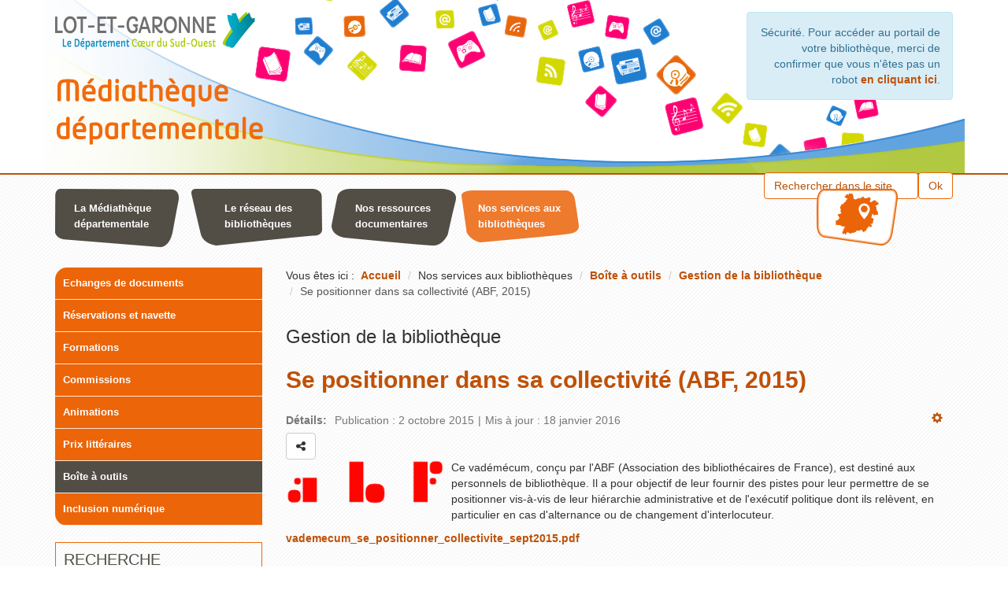

--- FILE ---
content_type: text/html; charset=utf-8
request_url: https://mediatheque.lotetgaronne.fr/nos-services-aux-bibliotheques/boite-a-outils/gestion-de-la-bibliotheque/209-se-positionner-dans-sa-collectivite-abf-2015
body_size: 8678
content:


	<!DOCTYPE html>
	<html 	xmlns="http://www.w3.org/1999/xhtml"
	xml:lang="fr-fr"
	lang="fr-fr" dir="ltr">
	<head>
		<base href="https://mediatheque.lotetgaronne.fr/nos-services-aux-bibliotheques/boite-a-outils/gestion-de-la-bibliotheque/209-se-positionner-dans-sa-collectivite-abf-2015" />
	<meta http-equiv="content-type" content="text/html; charset=utf-8" />
	<meta name="keywords" content="Bibliothèque départementale ; Bibliothèque ; médiathèque ; Lot et Garonne ; Catalogue en ligne ; Agenda ; Recherche ; Portail ; boite à outils professionnelle" />
	<meta name="twitter:card" content="summary" />
	<meta name="twitter:title" content="Se positionner dans sa collectivité (ABF, 2015)" />
	<meta name="twitter:description" content="Ce vadémécum, conçu par l'ABF (Association des bibliothécaires de France), est destiné aux..." />
	<meta name="viewport" content="width=device-width, initial-scale=1" />
	<meta property="og:locale" content="fr-FR" />
	<meta property="og:type" content="website" />
	<meta property="og:site_name" content="MD47" />
	<meta property="og:title" content="Se positionner dans sa collectivité (ABF, 2015)" />
	<meta property="og:url" content="https://mediatheque.lotetgaronne.fr/nos-services-aux-bibliotheques/boite-a-outils/gestion-de-la-bibliotheque/209-se-positionner-dans-sa-collectivite-abf-2015" />
	<meta property="og:description" content="Ce vadémécum, conçu par l'ABF (Association des bibliothécaires de France), est destiné aux..." />
	<meta name="description" content="Le portail de la Médiathèque Départementale du Lot et Garonne.public $MetaDesc = " />
	<title>Se positionner dans sa collectivité (ABF, 2015) - MD47</title>
	<link href="/templates/rgaac3rb/favicon.ico" rel="shortcut icon" type="image/vnd.microsoft.icon" />
	<link href="https://mediatheque.lotetgaronne.fr/component/search/?Itemid=392&amp;catid=68&amp;id=209&amp;format=opensearch" rel="search" title="Valider MD47" type="application/opensearchdescription+xml" />
	<link href="/templates/rgaac3rb/css/bootstrap.css" rel="stylesheet" type="text/css" />
	<link href="/templates/rgaac3rb/css/font-awesome.css" rel="stylesheet" type="text/css" />
	<link href="/templates/rgaac3rb/css/template.css" rel="stylesheet" type="text/css" />
	<link href="/components/com_jcomments/tpl/default/style.css?v=3002" rel="stylesheet" type="text/css" />
	<link href="/media/plg_system_jcepro/site/css/content.min.css?86aa0286b6232c4a5b58f892ce080277" rel="stylesheet" type="text/css" />
	<link href="/media/com_opac/css/com_opac.min.css" rel="stylesheet" type="text/css" />
	<link href="/media/plg_system_jcemediabox/css/jcemediabox.min.css?2c837ab2c7cadbdc35b5bd7115e9eff1" rel="stylesheet" type="text/css" />
	<script src="/media/jui/js/jquery.min.js?f6fb58bf74c1fd7456c5f1a20de5e246" type="text/javascript"></script>
	<script src="/media/jui/js/jquery-noconflict.js?f6fb58bf74c1fd7456c5f1a20de5e246" type="text/javascript"></script>
	<script src="/media/jui/js/jquery-migrate.min.js?f6fb58bf74c1fd7456c5f1a20de5e246" type="text/javascript"></script>
	<script src="/media/system/js/caption.js?f6fb58bf74c1fd7456c5f1a20de5e246" type="text/javascript"></script>
	<script src="/media/com_opac/js/jquery1111/inview.min.js?f6fb58bf74c1fd7456c5f1a20de5e246" defer="defer" type="text/javascript"></script>
	<script src="/media/com_opac/js/jquery1111/systemopac.min.js?f6fb58bf74c1fd7456c5f1a20de5e246" defer="defer" type="text/javascript"></script>
	<script src="/media/plg_system_jcemediabox/js/jcemediabox.min.js?2c837ab2c7cadbdc35b5bd7115e9eff1" type="text/javascript"></script>
	<script type="text/javascript">
jQuery(window).on('load',  function() {
				new JCaption('img.caption');
			});var uri_root = '/';var msgDisplayTime=5;jQuery(document).ready(function(){WfMediabox.init({"base":"\/","theme":"standard","width":"","height":"","lightbox":0,"shadowbox":0,"icons":1,"overlay":1,"overlay_opacity":0.8,"overlay_color":"#000000","transition_speed":500,"close":2,"labels":{"close":"Fermer","next":"Suivant","previous":"Pr\u00e9c\u00e9dent","cancel":"Annuler","numbers":"{{numbers}}","numbers_count":"{{current}} sur {{total}}","download":"T\u00e9l\u00e9charger"},"swipe":true,"expand_on_click":true});});jQuery(function($){ initTooltips(); $("body").on("subform-row-add", initTooltips); function initTooltips (event, container) { container = container || document;$(container).find(".hasTooltip").tooltip({"html": true,"container": "body"});} });
	</script>
	<script type="application/ld+json">
{"@context":"http://schema.org","@type":"WebSite","url": "https://mediatheque.lotetgaronne.fr/","potentialAction":{"@type":"SearchAction","target": "https://mediatheque.lotetgaronne.fr/recherche-rapide/rapide/{search_term_string}/0/0","query-input": "required name=search_term_string"}}
	</script>
<!-- Balise meta et autre de la config du site joomla -->
		<!-- A FAIRE : supprimmer le caption.js genere par le jdoc:include ? -->
		<!-- Les favicons autre que la favicon.ico generale genere par le jdoc:include -->
		<link rel="apple-touch-icon" sizes="57x57" href="/images/template/favicon/apple-touch-icon-57x57.png">
		<link rel="apple-touch-icon" sizes="60x60" href="/images/template/favicon/apple-touch-icon-60x60.png">
		<link rel="apple-touch-icon" sizes="72x72" href="/images/template/favicon/apple-touch-icon-72x72.png">
		<link rel="apple-touch-icon" sizes="76x76" href="/images/template/favicon/apple-touch-icon-76x76.png">
		<link rel="apple-touch-icon" sizes="114x114" href="/images/template/favicon/apple-touch-icon-114x114.png">
		<link rel="apple-touch-icon" sizes="120x120" href="/images/template/favicon/apple-touch-icon-120x120.png">
		<link rel="apple-touch-icon" sizes="144x144" href="/images/template/favicon/apple-touch-icon-144x144.png">
		<link rel="apple-touch-icon" sizes="152x152" href="/images/template/favicon/apple-touch-icon-152x152.png">
		<link rel="apple-touch-icon" sizes="180x180" href="/images/template/favicon/apple-touch-icon-180x180.png">
		<link rel="icon" type="image/png" href="/images/template/favicon/favicon-32x32.png" sizes="32x32">
		<link rel="icon" type="image/png" href="/images/template/favicon/favicon-194x194.png" sizes="194x194">
		<link rel="icon" type="image/png" href="/images/template/favicon/favicon-96x96.png" sizes="96x96">
		<link rel="icon" type="image/png" href="/images/template/favicon/android-chrome-192x192.png" sizes="192x192">
		<link rel="icon" type="image/png" href="/images/template/favicon/favicon-16x16.png" sizes="16x16">
		<link rel="manifest" href="/images/template/favicon/manifest.json">
		<link rel="shortcut icon" href="/images/template/favicon/favicon.ico">
		<script src="/templates/rgaac3rb/js/app-rwdImageMaps.js" type="text/javascript" defer></script>
		<script src="/templates/rgaac3rb/js/jquery.rwdImageMaps.min.js" type="text/javascript" defer></script>
		<meta name="msapplication-TileColor" content="#ffffff">
		<meta name="msapplication-TileImage" content="/images/template/favicon/mstile-144x144.png">
		<meta name="msapplication-config" content="/images/template/favicon/browserconfig.xml">
		<meta name="theme-color" content="#ffffff">
		<!--[if ie]>
		<meta content='IE=8' http-equiv='X-UA-Compatible'/>
		<![endif]-->

		<!-- Fin favicon 
		<link rel="stylesheet" href="/templates/system/css/system.css" type="text/css" />
		<link rel="stylesheet" href="/templates/system/css/general.css" type="text/css" />
	-->



<script>
  (function(i,s,o,g,r,a,m){i['GoogleAnalyticsObject']=r;i[r]=i[r]||function(){
  (i[r].q=i[r].q||[]).push(arguments)},i[r].l=1*new Date();a=s.createElement(o),
  m=s.getElementsByTagName(o)[0];a.async=1;a.src=g;m.parentNode.insertBefore(a,m)
  })(window,document,'script','//www.google-analytics.com/analytics.js','ga');

  ga('create', 'UA-19352403-2', 'auto');
  ga('send', 'pageview');

</script>
<!-- Universal Google Analytics Plugin by PB Web Development -->


</head>
<body>

	<div class="container-fluid">
	<div class="row">
		<div class="">
<div id="system-message-container">
				</div>
		</div>
	</div>
</div>

	<!-- début du template -->
	<a class="sr-only sr-only-focusable evit-lnk" href="#content-lnk">TPL_RGAAC3RB_EVITEMENT_CONTENT</a>
	<a class="sr-only sr-only-focusable evit-lnk" href="#search-lnk">TPL_RGAAC3RB_EVITEMENT_RECH</a>
	<a class="sr-only sr-only-focusable evit-lnk" href="#menu-lnk">TPL_RGAAC3RB_EVITEMENT_MENU</a>
    
<div class="container-fluid bgheader hidden-xs">

	<div class="container">
		<div class="row">
			<header aria-label="MD47" role="banner">
										<div class="sr-only">
												<h1>MD47</h1>
					</div>
					<!-- Bloc top -->		
										<div class="col-xs-12 col-sm-6 col-md-3 col-lg-3">
						<div class="row">
							 
	
	<!-- Taille BS dans l'admin du module -->
		<div class="col-xs-12 col-md-12 col-lg-12 " >
		<!-- Fin taille BS dans l'admin du module -->		

	<div id="Mod122" class="moduletable  logobdp ">
	
	<!-- Choix de la balise html5 -->
					<aside role="note">
					
		
		<!-- Fin Choix de la balise html5 -->

	<!-- Titre Hn du module -->
			<h2 class="sr-only">
		<span id="label122">Titre du site - BD</span>
		</h2>	
	
			<!-- Content du module -->
			<div class="modcontent"> 
				

<div class="custom logobdp"  >
	<p><a href="http://www.lotetgaronne.fr" title="Aller sur le site Lot et Garonne"><img src="/images/articles/logo/lotetgaronne.png" alt="lotetgaronne" width="254" height="48" style="margin-top: -40px; margin-bottom: 15px;" /></a><br /><a href="/index.php"><img src="/images/articles/logo/bib_bdpMIRrevu.png" alt="bib bdpMIRrevu" width="270" height="96" style="margin-top: 15px; margin-right: 10px; float: left;" /></a></p></div>
			</div>
				
	<!-- Fermeture balise html5 -->
					</aside>
					
		
		<!-- Fin Fermeture balise html5 -->
 
			</div>
					</div>
		
						</div>
					</div>	
								 
			 
			<div class="col-xs-12 col-sm-6 col-md-3 col-lg-3 col-md-offset-6">
				<div class="modposheader">
					 
	
	<!-- Taille BS dans l'admin du module -->
		<div class="col-xs-12 col-md-12 col-lg-12 " >
		<!-- Fin taille BS dans l'admin du module -->		

	<div id="Mod136" class="moduletable  identbloc ">
	
	<!-- Choix de la balise html5 -->
					<aside role="complementary">
					
		
		<!-- Fin Choix de la balise html5 -->

	<!-- Titre Hn du module -->
			<h3 class="sr-only">
		<span id="label136">Compte bibliothèque</span>
		</h3>	
	
			<!-- Content du module -->
			<div class="modcontent"> 
				<div class="alert alert-info">Sécurité. Pour accéder au portail de votre bibliothèque, merci de confirmer que vous n'êtes pas un robot <a href="javascript:void(0)" class="hasTooltip" title="Afficher la fonctionnalité de connexion" data-robot="unlock" data-token="6308fd26c9316810594584ef0f4878c6">en cliquant ici</a>.</div>			</div>
				
	<!-- Fermeture balise html5 -->
					</aside>
					
		
		<!-- Fin Fermeture balise html5 -->
 
			</div>
					</div>
		 
	
	<!-- Taille BS dans l'admin du module -->
		<div class="col-xs-12 col-md-12 col-lg-12 " >
		<!-- Fin taille BS dans l'admin du module -->		

	<div id="Mod93" class="moduletable  logocgbloc ">
	
	<!-- Choix de la balise html5 -->
					<aside role="note">
					
		
		<!-- Fin Choix de la balise html5 -->

	<!-- Titre Hn du module -->
			<h3 class="sr-only">
		<span id="label93">Logo CG - Lot et Garonne - bandeau</span>
		</h3>	
	
			<!-- Content du module -->
			<div class="modcontent"> 
				

<div class="custom logocgbloc"  >
	<p>&nbsp;</p>
<p>&nbsp;</p>
</div>
			</div>
				
	<!-- Fermeture balise html5 -->
					</aside>
					
		
		<!-- Fin Fermeture balise html5 -->
 
			</div>
					</div>
		 
	
	<!-- Taille BS dans l'admin du module -->
		<div class="col-xs-12 col-md-12 col-lg-12 " >
		<!-- Fin taille BS dans l'admin du module -->		

	<div id="Mod121" class="moduletable  rechsitebloc ">
	
	<!-- Choix de la balise html5 -->
					<aside role="search">
					
		
		<!-- Fin Choix de la balise html5 -->

	<!-- Titre Hn du module -->
			<h3 class="sr-only">
		<span id="label121">Rechercher dans le site</span>
		</h3>	
	
			<!-- Content du module -->
			<div class="modcontent"> 
				 
<!-- Des corrections sont a faire dans le cas ou les options droite gauche au bas sont choisies, par default btn a draoite sans image -->
<div class="search rechsitebloc" id="search-lnk">
	<form action="/nos-services-aux-bibliotheques/boite-a-outils/gestion-de-la-bibliotheque" method="post" class="form-inline" role="search"><!-- Ajout du role C3rbrgaa -->
		<div class="form-group">	
			<label for="mod-search-searchword" class="sr-only">Rechercher</label> <input title="Rechercher" name="searchword" id="mod-search-searchword" maxlength="200"  class="form-control" type="text" size="20" value="Rechercher dans le site"  onblur="if (this.value=='') this.value='Rechercher dans le site';" onfocus="if (this.value=='Rechercher dans le site') this.value='';" /><button role="button" aria-label=" TPL_RGAAC3RB_LABEL_ENVOI_FORMRECH " class="btn btn-default pull-right" onclick="this.form.searchword.focus();">Ok</button>		<input type="hidden" name="task" value="search" />
		<input type="hidden" name="option" value="com_search" />
		<input type="hidden" name="Itemid" value="392" />
		</div>
	</form>
	<div class="clearfix"></div>
</div>
			</div>
				
	<!-- Fermeture balise html5 -->
					</aside>
					
		
		<!-- Fin Fermeture balise html5 -->
 
			</div>
					</div>
		
				</div>
			</div>
				<div class="clearfix"></div> 
	</header>
</div>
<!-- Fin bloc top -->
</div><!-- fin container -->
</div><!-- fin container fluid -->

<div class="row-fluid bgnav">
<div class="container navigation">
	<div class="row">
			<div class="col-xs-12 col-sm-12 col-md-12 col-lg-12 navigationbar">
			<div class="row">
				 
	
	<!-- Taille BS dans l'admin du module -->
		<div class="col-xs-12 col-sm-9 col-md-9 col-lg-9">
		<!-- Fin taille BS dans l'admin du module -->		

	<div id="Mod148" class="moduletable  ">
	
	<!-- Choix de la balise html5 -->
						
				<nav role="navigation" aria-labelledby="label148">
		
		<!-- Fin Choix de la balise html5 -->

	<!-- Titre Hn du module -->
			<h3 class="sr-only">
		<span id="label148">Menu principal</span>
		</h3>	
	
			<!-- Content du module -->
			<div class="modcontent"> 
				


<div class="navbar navbar-default " id="menu-lnk">

  <div class="row-fluid ">
    <!-- Brand and toggle get grouped for better mobile display -->
    <div class="navbar-header">
      <button type="button" class="navbar-toggle collapsed" data-toggle="collapse" data-target="#bs-navbar-collapse148">
        <span class="sr-only">Ouvrir la navigation</span>
        <span class="icon-bar"></span>
        <span class="icon-bar"></span>
        <span class="icon-bar"></span>
      </button>
        <h2 class="visible-xs"><a class="titresitemodmob" href="/index.php" title="Retour a l'accueil">MD47</a></h2>
    </div>

    <!-- Collect the nav links, forms, and other content for toggling -->
    <div class="collapse navbar-collapse" id="bs-navbar-collapse148">
	<ul class="nav navbar-nav menu principal" role="menubar">
		<li class="item-120 deeper parent" role="menuitem">	


<a class="" role="button" aria-haspopup="true" >
	<span class="separator" >
		La Médiathèque départementale 	</span>
</a>
<ul class="nav-child dropdown-menu multi-level" role="menu" aria-labelledby=""><li class="item-116" role="menuitem"><a href="/la-bibliotheque-departementale/roles-et-missions" >Rôle et missions</a></li><li class="item-164" role="menuitem"><a href="/la-bibliotheque-departementale/qui-fait-quoi" >Qui fait quoi ?</a></li><li class="item-117" role="menuitem"><a href="/la-bibliotheque-departementale/subventions" >Subventions</a></li><li class="item-374" role="menuitem"><a href="/la-bibliotheque-departementale/breves" >Brèves</a></li><li class="item-118" role="menuitem"><a href="/la-bibliotheque-departementale/contacts-infos-pratiques" >Contacts - Infos pratiques</a></li></ul></li><li class="item-121 deeper parent" role="menuitem">	


<a class="" role="button" aria-haspopup="true" >
	<span class="separator" >
		Le réseau des bibliothèques	</span>
</a>
<ul class="nav-child dropdown-menu multi-level" role="menu" aria-labelledby=""><li class="item-122" role="menuitem"><a href="/le-reseau-des-bibliotheques/presentation" >Présentation</a></li><li class="item-124" role="menuitem"><a href="/le-reseau-des-bibliotheques/actus-du-reseau" >Actu du réseau</a></li><li class="item-925" role="menuitem"><a href="/le-reseau-des-bibliotheques/carte-du-reseau" >Carte</a></li></ul></li><li class="item-125 deeper parent" role="menuitem">	


<a class="" role="button" aria-haspopup="true" >
	<span class="separator" >
		Nos ressources documentaires	</span>
</a>
<ul class="nav-child dropdown-menu multi-level" role="menu" aria-labelledby=""><li class="item-126 parent" role="menuitem"><a href="/nos-ressources-documentaires/catalogue" >Catalogue</a></li><li class="item-867" role="menuitem"><a href="/nos-ressources-documentaires/acces-fleche-au-catalogue" >Accès fléché au catalogue</a></li><li class="item-805" role="menuitem"><a href="/nos-ressources-documentaires/nouveautes-md-47" >Dernières acquisitions</a></li><li class="item-127" role="menuitem"><a href="/nos-ressources-documentaires/bibliographies" >Nos sélections</a></li><li class="item-129" role="menuitem"><a href="/nos-ressources-documentaires/ressources-numeriques" >Ressources numériques</a></li></ul></li><li class="item-130 active deeper parent" role="menuitem">	


<a class="" role="button" aria-haspopup="true" >
	<span class="separator" >
		Nos services aux bibliothèques	</span>
</a>
<ul class="nav-child dropdown-menu multi-level" role="menu" aria-labelledby=""><li class="item-658" role="menuitem"><a href="/nos-services-aux-bibliotheques/echanges-de-documents" >Echanges de documents</a></li><li class="item-372" role="menuitem"><a href="/nos-services-aux-bibliotheques/reservations-et-navette" >Réservations et navette</a></li><li class="item-583" role="menuitem"><a href="/nos-services-aux-bibliotheques/formations" >Formations</a></li><li class="item-133 parent" role="menuitem"><a href="/nos-services-aux-bibliotheques/commissions" >Commissions</a></li><li class="item-134 parent" role="menuitem"><a href="/nos-services-aux-bibliotheques/animations" >Animations</a></li><li class="item-1140 parent" role="menuitem"><a href="/nos-services-aux-bibliotheques/prix-litteraires2" >Prix littéraires</a></li><li class="item-135 active parent" role="menuitem"><a href="/nos-services-aux-bibliotheques/boite-a-outils" title="Boîte à outils - Page active">Boîte à outils</a></li><li class="item-1142" role="menuitem"><a href="/nos-services-aux-bibliotheques/inclusion-numerique" >Inclusion numérique</a></li></ul></li></ul>
		</div>
	</div>
	<div class="clearfix"></div>
</div>			</div>
				
	<!-- Fermeture balise html5 -->
						
				</nav>
		
		<!-- Fin Fermeture balise html5 -->
 
			</div>
					</div>
		 
	
	<!-- Taille BS dans l'admin du module -->
		<div class="col-xs-12 col-sm-3 col-md-3 col-lg-3">
		<!-- Fin taille BS dans l'admin du module -->		

	<div id="Mod158" class="moduletable  ">
	
	<!-- Choix de la balise html5 -->
						
				<nav role="navigation" aria-labelledby="label158">
		
		<!-- Fin Choix de la balise html5 -->

	<!-- Titre Hn du module -->
			<h3 class="sr-only">
		<span id="label158">PICTO d'accès rapide</span>
		</h3>	
	
			<!-- Content du module -->
			<div class="modcontent"> 
					<ol class="nav nav-pills menu picto accesrap hidden-xs">
	<li class="item-957"><a href="/le-reseau-des-bibliotheques/carte-du-reseau" ><img src="/images/menus/picto-localisation.png" alt="Carte du réseau" /></a></li></ol>			</div>
				
	<!-- Fermeture balise html5 -->
						
				</nav>
		
		<!-- Fin Fermeture balise html5 -->
 
			</div>
					</div>
		
			</div>
		</div>
	 
	</div>
</div>
</div><!-- fin bg nav -->
<!-- Debutmob -->
<div class="visible-xs comobile">
	<div class="col-xs-4 louperech">
	<button class="btn btn-default" data-toggle="collapse" href="#collapserech" aria-expanded="false" aria-controls="collapseExample" ><i class="fa fa-search"></i>
</button>

	</div>
	<div class="col-xs-8 ">
		<div class="">
			
		</div>
	</div>
	<div class="col-xs-12 collapserech">
<div class="collapse" id="collapserech">
	 
	
	<!-- Taille BS dans l'admin du module -->
		<div class="col-xs-12 col-md-12 col-lg-12 " >
		<!-- Fin taille BS dans l'admin du module -->		

	<div id="Mod164" class="moduletable  rechsitebloc ">
	
	<!-- Choix de la balise html5 -->
					<aside role="search">
					
		
		<!-- Fin Choix de la balise html5 -->

	<!-- Titre Hn du module -->
			<h3 class="sr-only">
		<span id="label164">Rechercher dans le site</span>
		</h3>	
	
			<!-- Content du module -->
			<div class="modcontent"> 
				 
<!-- Des corrections sont a faire dans le cas ou les options droite gauche au bas sont choisies, par default btn a draoite sans image -->
<div class="search rechsitebloc" id="search-lnk">
	<form action="/nos-services-aux-bibliotheques/boite-a-outils/gestion-de-la-bibliotheque" method="post" class="form-inline" role="search"><!-- Ajout du role C3rbrgaa -->
		<div class="form-group">	
			<label for="mod-search-searchword" class="sr-only">Rechercher</label> <input title="Rechercher" name="searchword" id="mod-search-searchword" maxlength="200"  class="form-control" type="text" size="20" value="Rechercher dans le site"  onblur="if (this.value=='') this.value='Rechercher dans le site';" onfocus="if (this.value=='Rechercher dans le site') this.value='';" /><button role="button" aria-label=" TPL_RGAAC3RB_LABEL_ENVOI_FORMRECH " class="btn btn-default pull-right" onclick="this.form.searchword.focus();">Ok</button>		<input type="hidden" name="task" value="search" />
		<input type="hidden" name="option" value="com_search" />
		<input type="hidden" name="Itemid" value="392" />
		</div>
	</form>
	<div class="clearfix"></div>
</div>
			</div>
				
	<!-- Fermeture balise html5 -->
					</aside>
					
		
		<!-- Fin Fermeture balise html5 -->
 
			</div>
					</div>
		
</div>
</div>
<div class="clearfix"></div>
</div>
<!-- Fin mob -->

<!-- Calcul taille colonne centrale (gauche / centre / droite) -->
<!-- Fin calcul taille colonne centrale (gauche / centre / droite) -->

<div class="container centre">
	<div class="row">
	
	<!-- Col gauche -->
		
	<div class="col-xs-12 col-sm-12 col-md-3 col-lg-3 colgche">
		<div class="row">
			 
	
	<!-- Taille BS dans l'admin du module -->
		<div class="col-xs-12 col-sm-12 col-md-12 col-lg-12">
		<!-- Fin taille BS dans l'admin du module -->		

	<div id="Mod1" class="moduletable  ">
	
	<!-- Choix de la balise html5 -->
						
				<nav role="navigation" aria-labelledby="label1">
		
		<!-- Fin Choix de la balise html5 -->

	<!-- Titre Hn du module -->
			<h3 class="sr-only">
		<span id="label1">Menu principal</span>
		</h3>	
	
			<!-- Content du module -->
			<div class="modcontent"> 
				


<div class="navbar navbar-default " id="menu-lnk">

  <div class="row-fluid ">
    <!-- Brand and toggle get grouped for better mobile display -->
    <div class="navbar-header">
      <button type="button" class="navbar-toggle collapsed" data-toggle="collapse" data-target="#bs-navbar-collapse1">
        <span class="sr-only">Ouvrir la navigation</span>
        <span class="icon-bar"></span>
        <span class="icon-bar"></span>
        <span class="icon-bar"></span>
      </button>
        <h2 class="visible-xs"><a class="titresitemodmob" href="/index.php" title="Retour a l'accueil">MD47</a></h2>
    </div>

    <!-- Collect the nav links, forms, and other content for toggling -->
    <div class="collapse navbar-collapse" id="bs-navbar-collapse1">
	<ul class="nav navbar-nav menu principal" role="menubar">
		<li class="item-658" role="menuitem"><a href="/nos-services-aux-bibliotheques/echanges-de-documents" >Echanges de documents</a></li><li class="item-372" role="menuitem"><a href="/nos-services-aux-bibliotheques/reservations-et-navette" >Réservations et navette</a></li><li class="item-583" role="menuitem"><a href="/nos-services-aux-bibliotheques/formations" >Formations</a></li><li class="item-133 parent" role="menuitem"><a href="/nos-services-aux-bibliotheques/commissions" >Commissions</a></li><li class="item-134 parent" role="menuitem"><a href="/nos-services-aux-bibliotheques/animations" >Animations</a></li><li class="item-1140 parent" role="menuitem"><a href="/nos-services-aux-bibliotheques/prix-litteraires2" >Prix littéraires</a></li><li class="item-135 active parent" role="menuitem"><a href="/nos-services-aux-bibliotheques/boite-a-outils" title="Boîte à outils - Page active">Boîte à outils</a></li><li class="item-1142" role="menuitem"><a href="/nos-services-aux-bibliotheques/inclusion-numerique" >Inclusion numérique</a></li></ul>
		</div>
	</div>
	<div class="clearfix"></div>
</div>			</div>
				
	<!-- Fermeture balise html5 -->
						
				</nav>
		
		<!-- Fin Fermeture balise html5 -->
 
			</div>
					</div>
		 
	
	<!-- Taille BS dans l'admin du module -->
		<div class="col-xs-12 col-md-12 col-lg-12 " >
		<!-- Fin taille BS dans l'admin du module -->		

	<div id="Mod133" class="moduletable  ">
	
	<!-- Choix de la balise html5 -->
					<aside role="complementary">
					
		
		<!-- Fin Choix de la balise html5 -->

	<!-- Titre Hn du module -->
			<h3 class="sr-only">
		<span id="label133">Filtre facettes</span>
		</h3>	
	
			<!-- Content du module -->
			<div class="modcontent"> 
				<script type="text/javascript">
	if((document.getElementById('Mod133')!= undefined))
	{
	    document.getElementById('Mod133').style.display='none';
	}
</script>
			</div>
				
	<!-- Fermeture balise html5 -->
					</aside>
					
		
		<!-- Fin Fermeture balise html5 -->
 
			</div>
					</div>
		 
	
	<!-- Taille BS dans l'admin du module -->
		<div class="col-xs-12 col-md-12 col-lg-12 " >
		<!-- Fin taille BS dans l'admin du module -->		

	<div id="Mod182" class="moduletable  rechcol nl ">
	
	<!-- Choix de la balise html5 -->
					<aside role="complementary">
					
		
		<!-- Fin Choix de la balise html5 -->

	<!-- Titre Hn du module -->
	 
					<h3>
			<!-- Fin titre du module -->
		<span id="label182">Recherche catalogue</span>	
	<!-- Fermeture Hn du module -->	
					</h3>
			<!-- Fin fermeture Hn du module -->
		
			<!-- Content du module -->
			<div class="modcontent"> 
				<div class="alert alert-info">Sécurité. Pour accéder au portail de votre bibliothèque, merci de confirmer que vous n'êtes pas un robot <a href="javascript:void(0)" class="hasTooltip" title="Afficher la fonctionnalité de recherche" data-robot="unlock" data-token="6308fd26c9316810594584ef0f4878c6">en cliquant ici</a>.</div>			</div>
				
	<!-- Fermeture balise html5 -->
					</aside>
					
		
		<!-- Fin Fermeture balise html5 -->
 
			</div>
					</div>
		
		</div>
	</div>
	

<!-- Fin Col gauche -->

<!-- Col centre -->
<div id="content-lnk" class="col-xs-12 col-sm-9 col-md-9 col-lg-9 colctre" >



			<div class="">
			<div class="row">
				 
	
	<!-- Taille BS dans l'admin du module -->
		<div class="col-xs-12 col-sm-12 col-md-12 col-lg-12">
		<!-- Fin taille BS dans l'admin du module -->		

	<div id="Mod17" class="moduletable  ">
	
	<!-- Choix de la balise html5 -->
						
				<nav role="navigation" aria-labelledby="label17">
		
		<!-- Fin Choix de la balise html5 -->

	<!-- Titre Hn du module -->
			<h3 class="sr-only">
		<span id="label17">Fil de navigation</span>
		</h3>	
	
			<!-- Content du module -->
			<div class="modcontent"> 
					<span class="pull-left">Vous êtes ici : &#160;</span><ul class="breadcrumb" role="menu"> <!-- MIR rgaac3rb -->
<li role="menuitem"><a href="/" class="pathway">Accueil</a><span class="divider"> </span></li><li role="menuitem"><span>Nos services aux bibliothèques</span><span class="divider"> </span></li><li role="menuitem"><a href="/nos-services-aux-bibliotheques/boite-a-outils" class="pathway">Boîte à outils</a><span class="divider"> </span></li><li role="menuitem"><a href="/nos-services-aux-bibliotheques/boite-a-outils/gestion-de-la-bibliotheque" class="pathway">Gestion de la bibliothèque</a><span class="divider"> </span></li><li class="active"><span>Se positionner dans sa collectivité (ABF, 2015)</span></li></ul>
			</div>
				
	<!-- Fermeture balise html5 -->
						
				</nav>
		
		<!-- Fin Fermeture balise html5 -->
 
			</div>
					</div>
		
			</div>
		</div>
	 
	 

	<div class="clearfix"></div>
		<main role="main">
	<div class="clearfix"></div>
		<!-- Le contenu principal injecte par joomla -->
		
<div class="item-page" itemscope itemtype="http://schema.org/Article">
	<meta itemprop="inLanguage" content="fr-FR" />
		<div class="page-header">
		<h1>Gestion de la bibliothèque </h1>
	</div>
			<article role="main">
	<header>
	<div class="page-header">
					<h2 itemprop="name">
		
												<a href="/nos-services-aux-bibliotheques/boite-a-outils/gestion-de-la-bibliotheque/209-se-positionner-dans-sa-collectivite-abf-2015" itemprop="url"> Se positionner dans sa collectivité (ABF, 2015)</a>
												</h2>
			
							</div>
							
<div class="icons">
	
					<div class="btn-group pull-right"> 
				<a title="Outils" class="btn dropdown-toggle" data-toggle="dropdown" href="#"> <span class="glyphicon glyphicon-cog"></span></a>
								<ul class="dropdown-menu">
											<li class="print-icon"> <a href="/nos-services-aux-bibliotheques/boite-a-outils/gestion-de-la-bibliotheque/209-se-positionner-dans-sa-collectivite-abf-2015?tmpl=component&amp;print=1&amp;layout=default" title="Imprimer l'article < Se positionner dans sa collectivité (ABF, 2015) >" onclick="window.open(this.href,'win2','status=no,toolbar=no,scrollbars=yes,titlebar=no,menubar=no,resizable=yes,width=640,height=480,directories=no,location=no'); return false;" rel="nofollow">			<span class="icon-print" aria-hidden="true"></span>
		Imprimer	</a> </li>
																<li class="email-icon"> <a href="/component/mailto/?tmpl=component&amp;template=rgaac3rb&amp;link=af521e8dd49ae9f29f2e6a3a781ff63291ad9f77" title="Envoyer ce lien à un ami" onclick="window.open(this.href,'win2','width=400,height=550,menubar=yes,resizable=yes'); return false;" rel="nofollow">			<span class="icon-envelope" aria-hidden="true"></span>
		E-mail	</a> </li>
														</ul>
			</div>
		
	</div>
			
			<div class="article-info muted">
		<address>		
			<dl class="article-info">
			<dt class="article-info-term">Détails</dt>

									
							<dd class="published">
					<span class="icon-calendar"></span>
					<time datetime="2015-10-02T16:53:01+02:00" itemprop="datePublished">
						Publication : 2 octobre 2015					</time>
				</dd>
			
												<dd class="modified">
						<span class="icon-calendar"></span>
						<time datetime="2016-01-18T16:31:38+01:00" itemprop="dateModified">
							Mis à jour : 18 janvier 2016						</time>
					</dd>
								
										</dl>
		<div class="clearfix"></div>	
		</address>
		</div>
	
	
		
						<div class="clearfix"></div>
		</header>
	<div itemprop="articleBody">
		<a href="#" data-target="#modalToolbarPartagerfzjdh63i" data-toggle="modal" class="btn btn-default hasTooltip opac-share" title="Partager"><span class="fa fa-share-alt"></span><span class="sr-only">Afficher les options de partage</span></a><div id="modalToolbarPartagerfzjdh63i" tabindex="-1" class="modal fade" data-iframe="https://mediatheque.lotetgaronne.fr/index.php?option=com_opac&amp;view=partager&amp;tmpl=component&amp;from=content&amp;params=[base64]" data-iframe-width="100%" data-iframe-height="180" role="dialog" aria-labelledby="modalToolbarPartagerfzjdh63iLabel" aria-hidden="true">
	<div class="modal-dialog">
		<div class="modal-content">
	<div class="modal-header">
	        <button type="button" class="close" data-dismiss="modal" aria-label="Close"><span aria-hidden="true">&times;</span></button>
		        <h4 class="modal-title" id="modalToolbarPartagerfzjdh63iLabel">Partager</h4>
	</div><div class="modal-body">
	</div>
<div class="modal-footer">
	<button type="button" class="btn btn-link" data-dismiss="modal">Annuler</button></div>
		</div>
	</div>
</div>
<p><img src="/images/articles/Images/la_bd47/actu_bd/ABF-logo.png" alt="ABF logo" width="200" height="79" style="margin-right: 10px; float: left;" />Ce vadémécum, conçu par l'ABF (Association des bibliothécaires de France), est destiné aux personnels de bibliothèque. Il a pour objectif de leur fournir des pistes pour leur permettre de se positionner vis-à-vis de leur hiérarchie administrative et de l'exécutif politique dont ils relèvent, en particulier en cas d'alternance ou de changement d'interlocuteur.</p>
 
<p><a href="/images/articles/Nos_services/Boite_a_outils/vademecum_se_positionner_collectivite_sept2015.pdf" target="_self" class="wf_file"><span class="wf_file_text">vademecum_se_positionner_collectivite_sept2015.pdf</span></a></p>
<p>&nbsp;</p>	</div>

	
	
					<div class="clearfix"></div><br />
	</article>
</div>

	<div class="clearfix"></div>
	</main>
	<!-- Fin Le contenu principal injecte par joomla -->
	<div class="clearfix"></div>

	 
		</div> 
<!-- Fin Col centre -->

<!-- Col de droite -->

 
<!-- Fin Col de droite -->
<div class="clearfix"></div>
</div>




 

<!-- Elements d'aide au template -->
 
 
		<script src="/templates/rgaac3rb/js/template.min.js" type="text/javascript" defer></script>

</div> <!-- fin centre -->

<div class="container-fluid bgfooter">
<div class="container">
	<div class="col-xs-12 col-sm-12 col-md-12 col-lg-12">
		<div class="row">
			 
	
	<!-- Taille BS dans l'admin du module -->
		<div class="col-xs-12 col-sm-12 col-md-12 col-lg-12">
		<!-- Fin taille BS dans l'admin du module -->		

	<div id="Mod86" class="moduletable  ">
	
	<!-- Choix de la balise html5 -->
						
				<nav role="navigation" aria-labelledby="label86">
		
		<!-- Fin Choix de la balise html5 -->

	<!-- Titre Hn du module -->
			<h3 class="sr-only">
		<span id="label86">Menu bas</span>
		</h3>	
	
			<!-- Content du module -->
			<div class="modcontent"> 
					<ul class="linemenu menu">
		<li class="item-101"><a href="/" >Accueil du site</a></li><li class="item-161"><a href="/contact" >Contact</a></li><li class="item-162"><a href="/plan-du-site" >Plan du site</a></li><li class="item-163"><a href="/mentions-legales" >Mentions légales</a></li></ul>
	<div class="clearfix"></div>
			</div>
				
	<!-- Fermeture balise html5 -->
						
				</nav>
		
		<!-- Fin Fermeture balise html5 -->
 
			</div>
					</div>
		 
	
	<!-- Taille BS dans l'admin du module -->
		<div class="col-xs-12 col-sm-2 col-md-2 col-lg-2">
		<!-- Fin taille BS dans l'admin du module -->		

	<div id="Mod107" class="moduletable  ">
	
	<!-- Choix de la balise html5 -->
						
				<nav role="navigation" aria-labelledby="label107">
		
		<!-- Fin Choix de la balise html5 -->

	<!-- Titre Hn du module -->
	 
					<h3>
			<!-- Fin titre du module -->
		<span id="label107">La Médiathèque de Lot-et-Garonne</span>	
	<!-- Fermeture Hn du module -->	
					</h3>
			<!-- Fin fermeture Hn du module -->
		
			<!-- Content du module -->
			<div class="modcontent"> 
					<ul class="linemenuvertical menu">
		<li class="item-116"><a href="/la-bibliotheque-departementale/roles-et-missions" >Rôle et missions</a></li><li class="item-164"><a href="/la-bibliotheque-departementale/qui-fait-quoi" >Qui fait quoi ?</a></li><li class="item-117"><a href="/la-bibliotheque-departementale/subventions" >Subventions</a></li><li class="item-374"><a href="/la-bibliotheque-departementale/breves" >Brèves</a></li><li class="item-118"><a href="/la-bibliotheque-departementale/contacts-infos-pratiques" >Contacts - Infos pratiques</a></li></ul>
	<div class="clearfix"></div>
			</div>
				
	<!-- Fermeture balise html5 -->
						
				</nav>
		
		<!-- Fin Fermeture balise html5 -->
 
			</div>
					</div>
		 
	
	<!-- Taille BS dans l'admin du module -->
		<div class="col-xs-12 col-sm-2 col-md-2 col-lg-2">
		<!-- Fin taille BS dans l'admin du module -->		

	<div id="Mod118" class="moduletable  ">
	
	<!-- Choix de la balise html5 -->
						
				<nav role="navigation" aria-labelledby="label118">
		
		<!-- Fin Choix de la balise html5 -->

	<!-- Titre Hn du module -->
	 
					<h3>
			<!-- Fin titre du module -->
		<span id="label118">Le réseau des bibliothèques</span>	
	<!-- Fermeture Hn du module -->	
					</h3>
			<!-- Fin fermeture Hn du module -->
		
			<!-- Content du module -->
			<div class="modcontent"> 
					<ul class="linemenuvertical menu">
		<li class="item-122"><a href="/le-reseau-des-bibliotheques/presentation" >Présentation</a></li><li class="item-124"><a href="/le-reseau-des-bibliotheques/actus-du-reseau" >Actu du réseau</a></li><li class="item-925"><a href="/le-reseau-des-bibliotheques/carte-du-reseau" >Carte</a></li></ul>
	<div class="clearfix"></div>
			</div>
				
	<!-- Fermeture balise html5 -->
						
				</nav>
		
		<!-- Fin Fermeture balise html5 -->
 
			</div>
					</div>
		 
	
	<!-- Taille BS dans l'admin du module -->
		<div class="col-xs-12 col-sm-2 col-md-2 col-lg-2">
		<!-- Fin taille BS dans l'admin du module -->		

	<div id="Mod109" class="moduletable  ">
	
	<!-- Choix de la balise html5 -->
						
				<nav role="navigation" aria-labelledby="label109">
		
		<!-- Fin Choix de la balise html5 -->

	<!-- Titre Hn du module -->
	 
					<h3>
			<!-- Fin titre du module -->
		<span id="label109">Nos ressources documentaires</span>	
	<!-- Fermeture Hn du module -->	
					</h3>
			<!-- Fin fermeture Hn du module -->
		
			<!-- Content du module -->
			<div class="modcontent"> 
					<ul class="linemenuvertical menu">
		<li class="item-126 parent"><a href="/nos-ressources-documentaires/catalogue" >Catalogue</a></li><li class="item-867"><a href="/nos-ressources-documentaires/acces-fleche-au-catalogue" >Accès fléché au catalogue</a></li><li class="item-805"><a href="/nos-ressources-documentaires/nouveautes-md-47" >Dernières acquisitions</a></li><li class="item-127"><a href="/nos-ressources-documentaires/bibliographies" >Nos sélections</a></li><li class="item-129"><a href="/nos-ressources-documentaires/ressources-numeriques" >Ressources numériques</a></li></ul>
	<div class="clearfix"></div>
			</div>
				
	<!-- Fermeture balise html5 -->
						
				</nav>
		
		<!-- Fin Fermeture balise html5 -->
 
			</div>
					</div>
		 
	
	<!-- Taille BS dans l'admin du module -->
		<div class="col-xs-12 col-sm-3 col-md-3 col-lg-3">
		<!-- Fin taille BS dans l'admin du module -->		

	<div id="Mod110" class="moduletable  ">
	
	<!-- Choix de la balise html5 -->
						
				<nav role="navigation" aria-labelledby="label110">
		
		<!-- Fin Choix de la balise html5 -->

	<!-- Titre Hn du module -->
	 
					<h3>
			<!-- Fin titre du module -->
		<span id="label110">Nos services aux bibliothèques</span>	
	<!-- Fermeture Hn du module -->	
					</h3>
			<!-- Fin fermeture Hn du module -->
		
			<!-- Content du module -->
			<div class="modcontent"> 
					<ul class="linemenuvertical menu">
		<li class="item-658"><a href="/nos-services-aux-bibliotheques/echanges-de-documents" >Echanges de documents</a></li><li class="item-372"><a href="/nos-services-aux-bibliotheques/reservations-et-navette" >Réservations et navette</a></li><li class="item-583"><a href="/nos-services-aux-bibliotheques/formations" >Formations</a></li><li class="item-133 parent"><a href="/nos-services-aux-bibliotheques/commissions" >Commissions</a></li><li class="item-134 parent"><a href="/nos-services-aux-bibliotheques/animations" >Animations</a></li><li class="item-1140 parent"><a href="/nos-services-aux-bibliotheques/prix-litteraires2" >Prix littéraires</a></li><li class="item-135 parent"><a href="/nos-services-aux-bibliotheques/boite-a-outils" >Boîte à outils</a></li><li class="item-1142"><a href="/nos-services-aux-bibliotheques/inclusion-numerique" >Inclusion numérique</a></li></ul>
	<div class="clearfix"></div>
			</div>
				
	<!-- Fermeture balise html5 -->
						
				</nav>
		
		<!-- Fin Fermeture balise html5 -->
 
			</div>
					</div>
		 
	
	<!-- Taille BS dans l'admin du module -->
		<div class="col-xs-12 col-sm-3 col-md-3 col-lg-3">
		<!-- Fin taille BS dans l'admin du module -->		

	<div id="Mod159" class="moduletable  ">
	
	<!-- Choix de la balise html5 -->
					<aside role="note">
					
		
		<!-- Fin Choix de la balise html5 -->

	<!-- Titre Hn du module -->
			<h3 class="sr-only">
		<span id="label159">Logo CG - Lot et Garonne - bandeau (2)</span>
		</h3>	
	
			<!-- Content du module -->
			<div class="modcontent"> 
				

<div class="custom"  >
	<p><a href="http://www.lotetgaronne.fr" target="_blank"><img src="/images/articles/logo/logo255.png" alt="logo255" width="255" height="58" style="margin-right: 10px; float: left;" /></a></p></div>
			</div>
				
	<!-- Fermeture balise html5 -->
					</aside>
					
		
		<!-- Fin Fermeture balise html5 -->
 
			</div>
					</div>
		
		</div>
	</div>
<!-- Bloc bas -->		
</div><!-- fin container -->
</div><!-- fin container fluid -->
</div>

</body>
</html> 


--- FILE ---
content_type: text/css
request_url: https://mediatheque.lotetgaronne.fr/templates/rgaac3rb/css/template.css
body_size: 12612
content:
/* Html5 debug */
body .debughtml:before {
  content: "<Body>";
  background: red;
  color: white;
}
body .debughtml {
  border: 1px solid red;
  padding: 1px;
  margin: 1px;
}
body .debughtml h1:before {
  content: "<H1>";
  background: red;
  color: white;
}
body .debughtml h2:before {
  content: "<H2>";
  background: red;
  color: white;
}
.debughtml section:before {
  content: "<Section>";
  background: red;
  color: white;
}
.debughtml main:before {
  content: "<main>";
  background: red;
  color: white;
}
.debughtml section,
.debughtml main {
  border: 1px solid red;
  padding: 1px;
  margin: 1px;
}
.debughtml section h1:before,
.debughtml main h1:before {
  content: "<H1>";
  background: red;
  color: white;
}
.debughtml section h2:before,
.debughtml main h2:before {
  content: "<H2>";
  background: red;
  color: white;
}
.debughtml section[role="main"],
.debughtml main[role="main"] {
  background: repeating-linear-gradient(45deg, #ffffff, #ffffff 10px, #f0f0f0 10px, #f0f0f0 20px);
}
.debughtml header[role="banner"]:before {
  content: "<header role='banner'>";
}
.debughtml section[role="main"]:before {
  content: "<section role='main'>";
}
.debughtml main[role="main"]:before {
  content: "<main role='main'>";
}
.debughtml nav[role="navigation"]:before {
  content: "<nav role='navigation'>";
}
.debughtml aside[role="search"]:before {
  content: "<aside role='search'>";
}
.debughtml aside[role="complementary"]:before {
  content: "<aside role='complementary'>";
}
.debughtml aside[role="note"]:before {
  content: "<aside role='note'>";
}
.debughtml aside[role="presentation"]:before {
  content: "<aside role='presentation'>";
}
.debughtml article[role="article"]:before {
  content: "<article role='article'>";
}
.debughtml article[role="main"]:before {
  content: "<article role='main'>";
}
.debughtml article:before {
  content: "<Article>";
  background: blue;
  color: white;
}
.debughtml article {
  border: 1px solid blue;
  padding: 1px;
  margin: 1px;
}
.debughtml article h1:before {
  content: "<H1>";
  background: blue;
  color: white;
}
.debughtml article h2:before {
  content: "<H2>";
  background: blue;
  color: white;
}
.debughtml footer:before {
  content: "<Footer>";
  background: green;
  color: white;
}
.debughtml footer {
  border: 1px solid green;
  padding: 1px;
  margin: 1px;
}
.debughtml header:before {
  content: "<Header>";
  background: black;
  color: white;
}
.debughtml header {
  border: 1px solid black;
  padding: 1px;
  margin: 1px;
}
.debughtml header h1:before {
  content: "<H1>";
  background: black;
  color: white;
}
.debughtml header h2:before {
  content: "<H2>";
  background: black;
  color: white;
}
.debughtml nav:before {
  content: "<Nav>";
  background: gray;
  color: white;
}
.debughtml nav {
  border: 1px solid gray;
  padding: 1px;
  margin: 1px;
}
.debughtml nav h1:before {
  content: "<H1>";
  background: gray;
  color: white;
}
.debughtml nav h2:before {
  content: "<H2>";
  background: gray;
  color: white;
}
.debughtml aside:before {
  content: "<Aside>";
  background: gray;
  color: white;
}
.debughtml aside {
  border: 1px solid gray;
  padding: 1px;
  margin: 1px;
}
.debughtml aside h1:before {
  content: "<H1>";
  background: grey;
  color: white;
}
.debughtml aside h2:before {
  content: "<H2>";
  background: grey;
  color: white;
}
.debughtml address:before {
  content: "<address>";
  background: pink;
  color: white;
}
.debughtml address {
  border: 1px solid pink;
  padding: 1px;
  margin: 1px;
}
.debughtml div[role="list"]:before {
  content: "<div role='list'>";
  background: #DD96A2;
  color: white;
}
.debughtml div[role="list"] {
  border: 1px solid #DD96A2;
  padding: 1px;
  margin: 1px;
}
.debughtml div[role="listitem"]:before {
  content: "<div role='listitem'>";
  background: pink;
  color: white;
}
.debughtml div[role="listitem"] {
  border: 1px solid peachpuff;
  padding: 1px;
  margin: 1px;
}
.debughtml .sr-only {
  position: relative;
  width: auto;
  height: auto;
}
/* Panel debug joomla */
#system-debug #system-debug a h3 {
  font-weight: bold;
}
#system-debug .label,
#system-debug .badge {
  background-color: #999;
}
#system-debug .label-important,
#system-debug .badge-important {
  background-color: #b94a48;
}
#system-debug .label-warning,
#system-debug .badge-warning {
  background-color: #f89406;
}
#system-debug .label-success,
#system-debug .badge-success {
  background-color: #468847;
}
#system-debug .dbg-profile-list .label {
  display: inline-block;
  min-width: 80px;
  text-align: right;
}
@keyframes progress-bar-stripes {
  0% {
    background-position: 40px 0;
  }
  100% {
    background-position: 0 0;
  }
}
@keyframes progress-bar-stripes {
  0% {
    background-position: 40px 0;
  }
  100% {
    background-position: 0 0;
  }
}
#system-debug .progress .bar + .bar {
  box-shadow: 1px 0 0 rgba(0, 0, 0, 0.15) inset, 0 -1px 0 rgba(0, 0, 0, 0.15) inset;
}
#system-debug .progress {
  background-color: #efefee;
  background-image: linear-gradient(to bottom, #f5f5f5, #f9f9f9);
  background-repeat: repeat-x;
  border-radius: 4px;
  box-shadow: 0 1px 2px rgba(0, 0, 0, 0.1) inset;
  height: 18px;
  margin-bottom: 18px;
  overflow: hidden;
}
#system-debug .progress .bar {
  background-color: #0e90d2;
  background-image: linear-gradient(to bottom, #149bdf, #0480be);
  background-repeat: repeat-x;
  box-shadow: 0 -1px 0 rgba(0, 0, 0, 0.15) inset;
  box-sizing: border-box;
  color: #fff;
  float: left;
  font-size: 12px;
  height: 100%;
  text-align: center;
  text-shadow: 0 -1px 0 rgba(0, 0, 0, 0.25);
  transition: width 0.6s ease 0s;
  width: 0;
}
#system-debug .progress .bar + .bar {
  box-shadow: 1px 0 0 rgba(0, 0, 0, 0.15) inset, 0 -1px 0 rgba(0, 0, 0, 0.15) inset;
}
#system-debug .progress-striped .bar {
  background-color: #149bdf;
  background-image: linear-gradient(45deg, rgba(255, 255, 255, 0.15) 25%, transparent 25%, transparent 50%, rgba(255, 255, 255, 0.15) 50%, rgba(255, 255, 255, 0.15) 75%, transparent 75%, transparent);
  background-size: 40px 40px;
}
#system-debug .progress.active .bar {
  animation: 2s linear 0s normal none infinite running progress-bar-stripes;
}
#system-debug .progress-danger .bar,
#system-debug .progress .bar-danger {
  background-color: #dd514c;
  background-image: linear-gradient(to bottom, #ee5f5b, #c43c35);
  background-repeat: repeat-x;
}
#system-debug .progress-danger.progress-striped .bar,
#system-debug .progress-striped .bar-danger {
  background-color: #ee5f5b;
  background-image: linear-gradient(45deg, rgba(255, 255, 255, 0.15) 25%, transparent 25%, transparent 50%, rgba(255, 255, 255, 0.15) 50%, rgba(255, 255, 255, 0.15) 75%, transparent 75%, transparent);
}
#system-debug .progress-success .bar,
#system-debug .progress .bar-success {
  background-color: #5eb95e;
  background-image: linear-gradient(to bottom, #62c462, #57a957);
  background-repeat: repeat-x;
}
#system-debug .progress-success.progress-striped .bar,
#system-debug .progress-striped .bar-success {
  background-color: #62c462;
  background-image: linear-gradient(45deg, rgba(255, 255, 255, 0.15) 25%, transparent 25%, transparent 50%, rgba(255, 255, 255, 0.15) 50%, rgba(255, 255, 255, 0.15) 75%, transparent 75%, transparent);
}
#system-debug .progress-info .bar,
#system-debug .progress .bar-info {
  background-color: #4bb1cf;
  background-image: linear-gradient(to bottom, #5bc0de, #339bb9);
  background-repeat: repeat-x;
}
#system-debug .progress-info.progress-striped .bar,
#system-debug .progress-striped .bar-info {
  background-color: #5bc0de;
  background-image: linear-gradient(45deg, rgba(255, 255, 255, 0.15) 25%, transparent 25%, transparent 50%, rgba(255, 255, 255, 0.15) 50%, rgba(255, 255, 255, 0.15) 75%, transparent 75%, transparent);
}
#system-debug .progress-warning .bar,
#system-debug .progress .bar-warning {
  background-color: #faa732;
  background-image: linear-gradient(to bottom, #fbb450, #f89406);
  background-repeat: repeat-x;
}
#system-debug .progress-warning.progress-striped .bar,
#system-debug .progress-striped .bar-warning {
  background-color: #fbb450;
  background-image: linear-gradient(45deg, rgba(255, 255, 255, 0.15) 25%, transparent 25%, transparent 50%, rgba(255, 255, 255, 0.15) 50%, rgba(255, 255, 255, 0.15) 75%, transparent 75%, transparent);
}
#system-debug .accordion {
  margin-bottom: 18px;
}
#system-debug .accordion-group {
  border: 1px solid #e5e5e5;
  border-radius: 4px;
  margin-bottom: 2px;
}
#system-debug .accordion-heading {
  border-bottom: 0 none;
}
#system-debug .accordion-heading .accordion-toggle {
  display: block;
  padding: 8px 15px;
}
#system-debug .accordion-toggle {
  cursor: pointer;
}
#system-debug .accordion-inner {
  border-top: 1px solid #e5e5e5;
  padding: 9px 15px;
}


/* AA */
/* COLORE     #f9cca2     #ec640e         #ac4b06        #592603        #f08234 */
/* LUNIMEUX 
gris clair  #efefee     
beige clair #f9cca2       
gris fonce  #564f48  
orange soutenu #ec640e
orange clair #ee7a2e */


/* Marge */
.nomarge {
  margin: 0 !important;
}
.nomargeleft {
  margin-left: 0 !important;
}
.nomargeright {
  margin-right: 0 !important;
}
.margeleft {
  margin-left: 10px !important;
}
.margeright {
  margin-right: 10px !important;
}
.margebottom {
  margin-bottom: 10px !important;
}
.margetop {
  margin-top: 10px !important;
}
.marge {
  margin: 0 10px 10px 0 !important;
}
.margeleft-s {
  margin-left: 5px !important;
}
.margeright-s {
  margin-right: 5px !important;
}
.margebottom-s {
  margin-bottom: 5px !important;
}
.margetop-s {
  margin-top: 5px !important;
}
.marge-s {
  margin: 0 5px 5px 0 !important;
}
/* padding */
.nopadding {
  padding: 0 !important;
}
.nopaddingleft {
  padding-left: 0 !important;
}
.nopaddingright {
  padding-right: 0 !important;
}
.paddingleft {
  padding-left: 10px !important;
}
.paddingright {
  padding-right: 10px !important;
}
.paddingbottom {
  padding-bottom: 10px !important;
}
.paddingtop {
  padding-top: 10px !important;
}
.padding {
  padding: 0 10px 10px 0 !important;
}
.paddingleft-s {
  padding-left: 5px !important;
}
.paddingright-s {
  padding-right: 5px !important;
}
.paddingbottom-s {
  padding-bottom: 5px !important;
}
.paddingtop-s {
  padding-top: 5px !important;
}
.padding-s {
  padding: 0 5px 5px 0 !important;
}
/* images */
img.fullimg {
  width: 100%;
}
/* form */
input.invalid {
  border-color: red;
}
/* HR */
hr.hrlight {
  margin-bottom: 10px;
  margin-top: 10px;
}
/* Liste */
ul.unstyled {
  list-style-type: none;
  padding: 0px;
}
/* Menu (ajout a bootstrap pour menu a plusieurs niveaux dans joomla) */
.dropdown-submenu {
  position: relative;
}

#menu-lnk {overflow: visible;}
.dropdown-submenu > .dropdown-menu {
  top: 0;
  left: 100%;
  margin-top: -6px;
  margin-left: -1px;
  -webkit-border-radius: 0 6px 6px 6px;
  -moz-border-radius: 0 6px 6px;
  border-radius: 0 6px 6px 6px;
}
.dropdown-submenu:hover > .dropdown-menu {
  display: block;
}
.dropdown-submenu > a:after {
  display: block;
  content: " ";
  float: right;
  width: 0;
  height: 0;
  border-color: transparent;
  border-style: solid;
  border-width: 5px 0 5px 5px;
  border-left-color: #ccc;
  margin-top: 5px;
  margin-right: -10px;
}
.dropdown-submenu:hover > a:after {
  border-left-color: #fff;
}
.dropdown-submenu.pull-left {
  float: none;
}
.dropdown-submenu.pull-left > .dropdown-menu {
  left: -100%;
  margin-left: 10px;
  -webkit-border-radius: 6px 0 6px 6px;
  -moz-border-radius: 6px 0 6px 6px;
  border-radius: 6px 0 6px 6px;
}
/* Hover ico font */
span.glyphicon:hover {
  cursor: default;
}
a span.glyphicon:hover {
  cursor: pointer;
}
/* Accessibilite */
a[target="_blank"]:after {
  font-family: "Glyphicons Halflings";
  font-size: 10px;
  margin-left: 5px;
  content: "\e164";
}
/* .parent a:after {
  font-family: 'FontAwesome';
  content: "\f0d7";
}
.parent ul li a:after {
  content: "";
}
*/ 
.parent a:focus {
  outline: thin dotted;
  outline-offset: -2px;
}
.close:focus {
  outline: thin dotted;
  outline-offset: 2px;
}
.icons a:focus {
  outline: thin dotted;
  outline-offset: -2px;
}
.glyphicon {
  top: 0px;
}
/* surcharge BS */
.modal-backdrop {z-index: 2000;}
.modal {z-index: 2050;}
a { color: #564f48}
.btn-default:hover, .btn-default:focus, .btn-default.focus, .btn-default:active, .btn-default.active, .open > .dropdown-toggle.btn-default {
  background-color: #bf5107;
  border-color: #bf5107;
  color: #FFFFFF !important;
  transition: all 0.3s;
}
.btn {    transition: all 0.3s;
}
.modal-body input {border-color: #999}


/* navigation horizontal */
.openpanel {display: block !important}

.navigation .navbar-default { background-color: transparent; border: 0px;}
.navigation .navbar-default .navbar-nav > li > a, .navbar-default .navbar-nav > li > .navigation a:hover, .navbar-default .navbar-nav > li > a:focus {
  color: #FFFFFF !important; font-weight: 700;}
  .navigation .navbar-default .navbar-nav > li > a:hover, 
  .navigation .navbar-default .navbar-nav > li > a:focus { text-decoration: underline;
  }
  .navigation .navbar-default .navbar-nav > .active > a, 
  .navigation .navbar-default .navbar-nav > .active > a:hover, 
  .navigation .navbar-default .navbar-nav > .active > a:focus { background-color: transparent; }

  .navigation .dropdown-menu { background-color: #ec640e; background-image: none; }
  .navigation .dropdown-menu li { color: #564f48; background-image: none !important; text-align: left; }
  .navigation .dropdown-menu > .active > a, 
  .navigation .dropdown-menu > .active > a:hover, 
  .navigation .dropdown-menu > .active > a:focus {
    background-color: #564f48;}
    .navigation .dropdown-menu > li > a { white-space: normal; }

    .navbar-default .navbar-nav > li > a {
      color: #564f48;
    }
/* navigation gauche 

.colgche .navbar-nav { background-color: #564f48; float: none;}
.colgche .navbar-nav > li {  float: none; border-bottom: 1px solid #f9cca2;}
.colgche .navbar-default .navbar-nav > li > a { color: #FFFFFF; background-color: #564f48; font-weight: 700; }
.colgche .navigation .navbar-default .navbar-nav > li > a:hover, 
.colgche .navigation .navbar-default .navbar-nav > li > a:focus { text-decoration: underline;
}
.colgche .dropdown-menu { width: 100%;}
.colgche .navbar-nav > li > .dropdown-menu { border-radius: 0px; background-color: #f9cca2; list-style-type: disc; list-style-position: inside; padding-left: 10px; border-bottom: 1px solid #f9cca2;}
.colgche .navbar-nav > li > .dropdown-menu a { padding-left: 5px; display: inline-block;}
.colgche .active.parent.dropdown-submenu > .dropdown-menu { position: relative; display: block; left: 0; }
*/
.colgche .navbar-default {border: 0px;}
.colgche ul.navbar-nav {border-radius: 15px 0 0 15px; overflow: hidden;}
.colgche .navbar-nav li {border-bottom: 1px solid #ffe6d6; width: 100%;}
.colgche .navbar-nav li.active a {background: #524D45 ; color: #FFFFFF;}
.colgche .navbar-nav li a {padding: 10px 10px; color: #FFFFFF; background: #EC6509; font-weight: bold; font-size: 13px} 
.colgche .navbar-nav li a:hover , .colgche .navbar-nav li a:focus, .colgche .navbar-nav li.active a:hover {background: #bf5107; color: #FFFFFF;}
.colgche .navbar-nav li ul li {border-top: 1px solid #FFFFFF}
.colgche .navbar-nav li ul li a {width: 100% ; display: block;background: #CE5D12; padding-left: 30px;  } 
.colgche .navbar-nav li ul {margin: 0; padding: 0; }


#Mod17.moduletable {   background-color: transparent !important;}
.modcontent .breadcrumb {
  padding: 0px;
  margin-bottom: 0px;
  list-style: none;
  background-color: transparent !important;
  border-radius: 0px;
}
.breadcrumb > li {
  display: inline-block;
}
.breadcrumb > li + li:before {
  content: "/\00a0";
  padding: 0 5px;
  color: #cccccc;
}
.breadcrumb > .active {
  color: #565656;
}
/* design */
.evit-lnk {
  background: none repeat scroll 0 0 #f5f5f5;
  border: 1px solid #e0e0e0;
  padding: 12px 35px 12px 20px;
}
/* Template joomla */
/* Systeme liste chosen noconflict */
.tab-pane-noconflictchosen {
  display: block;
}
/* Com search */
.searchintro {
  border-bottom: 1px solid #e0e0e0;
  margin-bottom: 40px;
  margin-top: 15px;
}
.search .ordering-box {
  margin-bottom: 25px;
}
.search .ordering-box {
  margin-bottom: 25px;
}
.search .form-limit {
  border-top: 1px solid #e0e0e0;
  margin: 25px 0;
  padding: 25px 0 0;
}
dl.search-results dt.result-title {
  border-top: 1px solid #e0e0e0;
  margin-top: 10px;
  padding-top: 10px;
}
dl.search-results dt:first-child {
  border-top: 0px solid #e0e0e0;
  margin-top: 0px;
  padding-top: 0px;
}
/* Module en col droite */
.modposheader {}
.modposheader > div {
  padding: 0 !important;
}
/* pagination */
.pagination .counter {
  border-bottom: 0px;
}

.pagination .counter {
    border-bottom: 0 none;
}
.pagination .btn.pagi {
    border: 0 none;
    padding: 0;
}
.pagination .btn.pagi button.btn {
    border-radius: 0;
}
.pagination .btn.pagi button.btn span.caret {
    margin-left: 10px;
}
.pagination a.btn span.glyphicon {
    color: #555;
    font-size: 12px;
}
.pagination .pagi ul.dropdown-menu {
    min-width: 90px;
    text-align: center;
}
.pagination .pagi ul.dropdown-menu a.btn {
    border: 0 none;
    display: block;
    float: none;
    margin: 0;
    padding: 5px 0 0;
    width: 100%;
}
.pagination .pagi ul.dropdown-menu a:hover {
    background: transparent none repeat scroll 0 0;
    color: #555;
}
.pagination p.counter {clear: both; width: 100%; display: block;}
/* com_content */
/* article */
dt.article-info-term {float: left; margin-right: 10px; }
dt.article-info-term:after {content: ":" }
.blog .article-info.muted { display: none; }
.page-header {
clear: both;
  border-bottom: 0 none;
  margin: 20px 0 10px;
  padding-bottom: 5px;
}
.article-info.muted {
  background: transparent;
  font-style: italic !important;
  color: #777777;
  border: 0px solid #e0e0e0;
  margin-bottom: 0px;
  padding: 0;
  min-height: 0px;
}
dl.article-info a {
  margin-left: 5px;
}
dl.article-info dd:after {
  content: " | ";
  margin-left: 5px;
}
dl.article-info dd {
  display: flex;
  /* hoouuu du flex ca fait peur ^^ */
  float: left;
  margin-right: 5px;
}
dl.article-info dd:last-child:after {
  content: "";
}
/* mod_articles_category */
.article-info-mod-cat span:after {
  content: " | ";
}
.article-info-mod-cat span:last-child:after {
  content: "";
}
/* mod_banner */
.banneritem {
  overflow: hidden;
}
/* Flux RSS */
.newsfeed .list-group-item { border-radius: 0;  float: left; min-height: 200px; border-width: 1px 0px 0px 0px; }
.feed-link.list-group-item-heading > a {  display: block;   font-weight: 700;  padding: 10px 0;}

/* Contact */
.contact-address.dl-horizontal dt {width: auto;}
.contact-address.dl-horizontal dd {width: auto; margin-left: 35px;}
/* col droite */
.coldrte {
  padding-top: 35px;
}
.coldrte .modcontent .custom > p {}
.coldrte .modcontent .custom img {
  border: 1px solid #eb6909;
  height: auto;
  width: 100%;
  }    .coldrte .moduletable {
    box-shadow: 2px 9px 21px -12px #555;
    margin: 0 0 10px;
  }

  /*.centre .modcontent  { box-shadow: 0 5px 7px -4px rgba(0, 0, 0, 0.3); background-color: #FFFFFF; }*/
  .modcontent { margin-bottom: 15px;}
  .moduletable h2 {
    color: #524D45;
    margin: 10px 0 15px !important;
    text-transform: uppercase;
  }
  .moduletable h2::before {

  }
  .bgheader {height: 222px; background: url("../images/template/bd47/bandeau_bdp.png") no-repeat bottom center #FFFFFF!important;  }
  .identbloc .btn {background: #BF5107; color :#FFFFFF!important;} 
  .navigationbar {margin-top: -15px; z-index: 2000;}
  
  .bgheader .modcontent { margin-bottom: 0px; }
  .centre .colctre .moduletable > h3, .centre .colctre .moduletable h1, .centre .colctre .moduletable h2 { }
  .colctre #slides a:active, .colctre #slides a:hover { color: #FFFFFF; }
  ul.slidesjs-pagination {
    float: right;
    margin-right: 0;
  }
  .category-module h2 a {
    color: #bf5107!important;
    text-transform: none;
  }
  body { background-image: url(../images/template/bd47/bgglobal.png);}

  .bgheader { background-color: #ec6509 }
  .bgfooter {
    background-color: #524D45 ;
    border-bottom: 5px solid #222;
    margin-top: 50px
  }

  .bgfooter ul {padding: 0;}
  .bgfooter ul li {list-style-type: none;}
  .bgheader .custom img { max-width: 103%; }
  .logobdp {margin-top: 55px; overflow: visible; position: relative; width: 360px; z-index: 2000;}
  .logocgbloc {text-align: right; margin-bottom: 22px;}
  .rechsitebloc {text-align: right;}
  .rechsitebloc .btn-default{
    color: #B95307;}
    .rechsitebloc input {
      border: 1px solid #eb6909;
    }
    /* recherche site */
    .rechsitebloc .btn-default,.rechsitebloc .form-control {
      border-color: #eb6909;
      color: #B95307;
    }
    /* navigation */
    .navigation .menu.principal li a { z-index: 10;  background-image: url("../images/template/bd47/menu01.png"); background-repeat: no-repeat;}
    .navigation .menu.principal li a { max-width: 200px; min-width: 200px; min-height: 80px; padding-left: 24px;}
    .navigation .menu.principal li a:hover {background-repeat:  no-repeat;}
    .navigation .menu.principal li ul li a { min-height: 0px;}
    .navigation .menu.principal li + li a { background-image: url("../images/template/bd47/menu02.png"); padding-left: 42px;}
    .navigation .menu.principal li + li + li a { background-image: url("../images/template/bd47/menu03.png") ; padding-left: 30px;}
    .navigation .menu.principal li + li + li + li a { background-image: url("../images/template/bd47/menu04.png"); padding-left: 23px;}
    .navigation .menu.principal li + li + li + li + li a { background-image: url("../images/template/bd47/menu03.png"); padding-left: 36px;}

    .navigation .menu.principal li.active a, .navigation .menu.principal li.open a   { background-image: url("../images/template/bd47/menu01_active.png")}
    .navigation .menu.principal li + li.active a, .navigation .menu.principal li + li.open a  { background-image: url("../images/template/bd47/menu02_active.png");}
    .navigation .menu.principal li + li + li.active a, .navigation .menu.principal li + li + li.open a  { background-image: url("../images/template/bd47/menu03_active.png") ;}
    .navigation .menu.principal li + li + li + li.active a, .navigation .menu.principal li + li + li + li.open a  { background-image: url("../images/template/bd47/menu04_active.png");}
    .navigation .menu.principal li + li + li + li + li.active a, .navigation .menu.principal li + li + li + li + li.open a  { background-image: url("../images/template/bd47/menu03_active.png");}

    .navigation .menu.principal li a:hover, .navigation .menu.principal li a:focus {text-decoration: none}

    .navigation .navbar-default .navbar-nav > .open > a, .navigation .navbar-default .navbar-nav > .open > a:hover, .navigation  .navbar-default .navbar-nav > .open > a:focus {
      background-color: transparent;
      color: #555555;
    }
    ul.nav-child.dropdown-menu.multi-level {
      background: #524d45;
    }
	ul.nav.navbar-nav.menu.principal li ul li a {
    min-width: 160px !important;
}.navigation .menu.principal li ul li {
    min-height: 0;
    padding: 0;
width: 120px !important;}
    .navigation .menu.principal li ul {
      width: 160px; 
      padding-top: 10px; 
      border-radius: 0 0 6px 6px; 
      border: 0px;
      z-index: 5 }
      .navigation .menu.principal li ul li a {
        color: #ffffff;
        height: auto;
        min-height: auto;
        padding: 5px 0px !important;
        background: none transparent!important; 
        border-left: 10px solid #524d45;
        border-right: 10px solid #524d45;
      }
      .navigation .menu.principal li ul li a:hover {
        background: #EE7A2E none repeat scroll 0 0 !important;
        padding-left: 5px!important;
        border-left: 5px solid #524d45;
        border-right: 5px solid #524d45;
      }

      .navigation .menu.principal li ul li {
        min-height: 0;
        min-width: 100%;
        padding: 0;
      }
      .navigation .menu.principal li ul::before {
        background: #524d45 none repeat scroll 0 0;
        border-radius: 6px 6px 0 0;
        content: " ";
        height: 45px;
        position: absolute;
        top: -40px;
        width: 100%;
      }
      /* picto */
      .picto li { 
        float: left;
      }
      .nav.picto  > li > a {  
        padding: 0px 5px; 
      }
      .menu.picto.accesrap li a:hover {
        background: rgba(0, 0, 0, 0) none repeat scroll 0 0;
      }

      /* flux RSS page accueil */
      .list-group-item { float: left; width: 33%;}

      /* modules articles d une categorie */
      .category-module > h3 { font-size: 0.8em !important;}

      /*.centre .moduletable { background-color: #efefee;}*/



      /* random bandeau */
      .masquebandeau { position: absolute; top: 0; left:0; background: url(../images/template/bd47/bgbandeau.png) no-repeat; z-index: 333333; width:100%; height: 100%; z-index: 1049; }
      .masquebandeau,  .random-image {max-width: 695px; max-height: 258px; overflow: hidden; }
      .random-image { z-index: 2;}

      /* line menu footer*/
      .bgfooter a, .bgfooter li, .bgfooter p, .bgfooter h3 { color : #FFFFFF;}
      .linemenu.menu li { display: inline-block; list-style-type: none; border-right: #FFFFFF; padding-right: 10px; margin-right: 20px;}
      .bgfooter h3 {
        font-size: 20px;
        margin-top: 2px;
      }
      .linemenu.menu { 
        margin-bottom: -5px;
        margin-top: 10px;
        padding: 10px;
        text-align: center;
        
      }
      .linemenu.menu a { font-weight: bold} 

      #Mod86 {
        border-bottom: 1px solid #fff;
        margin-bottom: 15px;
      }

      /* bage blog ou categorie 3 colonnes */
      img.pull-left { margin-right: 20px; }

      .category-module address { margin-bottom: 0px; }

      .catlink {  height: 100%;
        position: absolute;
        right: 0;
        top: 0;
        width: 100%;}

        .col-sm-4 img { width: 100%; margin-bottom: 10px;}
        .col-sm-4 .img-category-desc {}
        .blcitem-categories h2 {margin: 0;}
        .blcitem-categories h2 a {color: #EC6509;}
        .col-sm-4 .category-desc, h2.category {margin-bottom: 0; padding: 10px;}
        .blcitem-categories .category-desc:after {
          content: "\f061";
          bottom: 22px;
          color: #EC6509;
          font-family: FontAwesome;
      
       
        }

        address {margin-bottom: 2px; }
        .blcitem-categories {background: #FFFFFF; box-shadow: 2px 9px 21px -12px #555;    border: 1px solid #eb6909; margin-bottom: 15px}
        a.catlink:hover .blcitem-categories {background: #000}

        /*.centre .modcontent:hover  { box-shadow: 0 0 7px 0 rgba(0, 0, 0, 0.3); transition-delay: 0s !important; background-color: #FFFFFF; }*/
        .centre .modcontent  h2 a { color: #FFFFFF; }

        .centre .modcontent  h2 {}


        .centre .modcontent  div.article-info-mod-cat {display: block;
          font-family: Arial;
          font-size: 0;
          font-weight: bold;
          left: 20px;
          margin-bottom: 8px;
          text-transform: uppercase;
          vertical-align: bottom;}
          span.mod-articles-category-category  {   background-color: #fff;
            display: inline-block;
            font-size: 10px;
          }
          span.mod-articles-category-category a {   color: #ef8a20;  }
          .catbloc p {font-style: italic; color: #562705;}
          .catbloc h2 {
           font-size: 17px;
           margin-bottom: 6px !important;
         } 
         .triangle.left-top { background-color: #FFFFFF;}

         .centre .modcontent .triangle.left-top {
          content: "";
         height: 24px;
         left: -12px;
         overflow: hidden;
         position: absolute;
         top: -12px;
         transform: rotate(45deg);
         transition: all 0.2s ease-in 0s;
         width: 24px;
         z-index: 5;}
         .centre .modcontent:hover .triangle.left-top { height: 0px; width: 0px; }

         .centre .modcontent .triangle.left-top .bg {
          background: url(../images/template/bd47/bgglobal.png) repeat scroll 0 0 rgba(0, 0, 0, 0);
          height: 200%;
          transform: rotate(-45deg);
          width: 200%;
        }
        /*
        .centre .modcontent .top {
         background-color: #efefee;
         height: 100px;
         overflow: hidden;
         position: relative;
         transition: all 0.2s ease-in 0s;
       }
      .centre .modcontent .top::after  { background-color: #fff;
        bottom: -12px;
        content: "";
        height: 24px;
        position: absolute;
        right: -12px;
        transform: rotate(45deg);
        transition: all 0.2s ease-in 0s;
        width: 24px;
        z-index: 5;
        }

      .centre .modcontent .top .borders {
        border: 2px solid #fff;
        height: 100%;
        left: -2px;
        position: absolute;
        top: -2px;
        transition: all 250ms ease-out 0s;
        width: 100%;
      }

      .centre .modcontent .top .bg-black {
        background-color: #564f48; background-image: url(../images/template/bd47/bg-video.png); height: 90%;  left: 2%;  opacity: 0.2;  position: absolute;
        top: 2%;  transition: all 250ms ease-out 0s;  width: 95%;   
      }
      .centre .modcontent:hover .top .bg-black { left: 5px; top:5px;  }

      .centre .modcontent:hover .top .bg-black, .centre .modcontent:hover .top .borders{     transition: all 250ms ease-out 0s; height: calc(100%-10px); width: calc(100%-10px);}
*/
      .centre .modcontent .bottom { background-color: #fff;
        padding: 15px 20px 5px;  position: relative;  top: 0;
        transition: all 0.2s ease-in 0s;}
        .centre .modcontent:hover .bottom { top: -10px; transition: all 0.2s ease-in 0s; }



        /* Composant opac */
        .rslt-modif {
          background: #ec6509 none repeat scroll 0 0;
          padding: 5px 25px;
        }
        .col-xs-2.col-sm-12.tri-totalslt {font-style: italic; margin: -13px 0 10px;}
        .pagect, .modvignette {border: 0px!important; background: transparent!important; padding: 0!important}
        .btn-info, .btn-info.disabled{background: #524D45; border-color: #524D45;}
        .btn-info:hover, .btn-info:focus, .btn-info:active  {border-color: #524D45;}
        /* mocule OPAC */
        /* Mod identification */
        .modal-header h4 {
          font-size: 20px;
          text-align: left;
        }
        .identbloc {margin: 15px 0; text-align: right; }
        .mod-opac-login p { float: left; }
        .mod-opac-login legend { position: absolute; left: -333333px; }
        .identbloc .btn-default { border: 0 none; color: #B95307;}
        .moduletable img {
            height: auto;
            max-width: 100%;
        }
        /* c3rb diapo */
        .centre .modcontent h2.titrediapo  { display: block; position:absolute; bottom: 0px;font-size: 18px; left: 0px; line-height: 32px; 
          text-align: left; text-shadow: 1px 1px 2px rgba(0, 0, 0, 0.58);
          text-transform: lowercase;    width: 100%;
          word-wrap: break-word; }

          #slides div div, #slides h2 { background-color:#564f48 ; color: #FFFFFF; }
          #slides div div {}
          .titreslide h2 {
            background: transparent none repeat scroll 0 0 !important;
            margin: 10px !important;
            text-transform: none;
          }
          #slides div img {width: 101%!important}
          #Mod119 {margin-top: 25px}

          .feed-link.list-group-item-heading > a {
            color: #bf5107;
            font-size: 15px;
            font-weight: bold;
          }
          .items-row .icons {position: absolute; top: 16px; right: 0}
          .item-page .icons {}
          .item-page h2 a {color: #bf5107 ;}
          .item h2 a {color: #bf5107 ;}
          .item-page h2, .pagect h1 , .pagect h2{
            color: #bf5107 !important;
            font-size: 30px;
            margin: -10px 0 0px;
          }
          .item-page h3  {
              color: #eb6909;
              font-size: 21px;
              font-weight: bold;
          }
          .item-page h4  {
              color: #BF5107;
              font-size: 16px;
              font-weight: bold;
          }
          .item-page ul {list-style-type: none; padding-left: 10px;}
          .item-page ul li:before {
            content: "\f0da ";
            font-family: FontAwesome;
            margin:  0 10px 0 0;
            color: #BF5107  ;
          }
          .item-page ul.social_share li:before {
display: none;
          }  
          .pagect {margin-top: 20px;}
          .lirelasuite {
            background: #ec6509 none repeat scroll 0 0;
            clear: both;
            color: #ffffff;
            display: block;
            padding: 5px;
            text-align: right;
            width: 100%;
            margin-top: 15px
          }
          .lirelasuite.vide {padding: 0px; height: 3px}
          .lirelasuite a:before  {
            content: "\f061";
            position: absolute;
            font-family: FontAwesome;
            left: -23px;

          }

          .lirelasuite a.btn {
            padding: 0;
            margin: 0;
            border: 0;
            color: #FFFFFF;
            position: relative;
          }
          .lirelasuite p {margin: 0 }
          .jcomments-links {
            clear: both;
            margin-top: 10px;
            text-align: left;
          }
          .nav-pills > li.active > a, .nav-pills > li.active > a:hover, .nav-pills > li.active > a:focus {background-color: transparent;}

          #social_bookmarks {
            border-top: 1px solid #dedede;
            padding-top: 10px;
          }
          #social_bookmarks ul li {
            float: right !important;
          }
          .dropdown-submenu > a::after {display: none}
          .items-row {margin-bottom: 25px} 
          .item h2 {
            color: #bf5107 !important;
            font-size: 30px;
            margin: 0px 0 13px;
          }
          .list-group-item {background: transparent;}
          .list-group {
            background: #FFF3EA;
            margin-bottom: 20px;
            padding-left: 0;
          }
          /* News letter */
          .acyfield_name.acy_requiredField, .acyfield_email.acy_requiredField {
            margin-bottom: 5px !important;
          }
          .acysubbuttons {text-align: right!important;}

          .moduletable.nl {
            border: 1px solid #eb6909;
            padding: 0 10px;
            }.moduletable.nl {
              border: 1px solid #eb6909;
              padding: 0 10px;
            }
            /* ico sur titre module */

            span#label119::before {
              content: "\f09e";
              font-family: FontAwesome;
              margin-right: 10px;
            }
/* Module par default */
.bgfooter .moduletable h3 {color: #FFFFFF;    font-size: 16px;} 
.moduletable h3 {
    color: #524d45;
    margin: 10px 0 15px !important;
    text-transform: uppercase;
    font-size: 20px;
}
.moduletable.blocmodule h3 {
   border-bottom: 1px solid;
   padding-bottom: 10px;
}
.moduletable.blocmodule {
    border: 1px solid #eb6909;
    padding: 0 10px;
        box-shadow: 2px 9px 21px -12px #555;
    margin: 0 0 10px;

}
.navbar-default .navbar-nav > .open > a, .navbar-default .navbar-nav > .open > a:hover, .navbar-default .navbar-nav > .open > a:focus {background: #bf5107; color: #FFFFFF;}


  .bgheader {border-bottom: 2px solid #BF5107; height: 222px; background: #ffffff url("../images/template/bd47/bandeau_bdp.png") no-repeat scroll center bottom !important!important;  }
  .identbloc .btn {background: #BF5107; color :#FFFFFF!important;} 
  .navigationbar {margin-top: -15px; z-index: 2000;}

  ul.nav.navbar-nav.menu.principal li {width: 159px; margin-right: 25px;}
  ul.nav.navbar-nav.menu.principal li + li {width: 173px}
  ul.nav.navbar-nav.menu.principal li + li + li {width: 158px}
  ul.nav.navbar-nav.menu.principal li + li + li + li {width: 156px}
  ul.nav.navbar-nav.menu.principal li + li + li + li + li  {width: 140px}
  .accesrap li {
    float: right;
  }
  .centre ul.nav.navbar-nav.menu.principal li {width: 100%!important; margin-right: 25px;}
  a[target="_blank"]::after {content: ""}
  .moduletable.nl h2 {
      font-size: 22px;
      text-shadow: 2px 2px 2px #ccc;
  }
.filtrecarte h3 {min-height: 66px}
.filtrecarte .select-opac select {/* padding-right: 48px */}
.filtrecarte .commu .form-group {width: 70%; float: left;}
.filtrecarte .commu .btn { float: right;}
.filtrecarte h3 {min-height: 66px}
.row.filtrecarte {margin-right: -25px; margin-left: -25px}
.mod-opac-depots.commu .btn {
    position: absolute;
    right: -64px;
    top: 0;
}
.filtrecarte {margin-bottom: 25px;}
img, map{max-width: 100%; height: auto;}

/*span#label114::before , span#label149::before {
    content: "\f1ea";
    font-family: FontAwesome;
    margin-right: 10px;
    }*/
    .collapse.navbar-collapse {padding: 0}
    /* Hack chrome & Safari*/
    @media screen and (-webkit-min-device-pixel-ratio:0) {
      .navigationbar {
        margin-top: -13px;
      }

    }
    /* RWD */
    @media (min-width: 992px) and (max-width: 1199px) {
      .navigation .menu.principal li a {
        border-radius: 15px;
        margin-right: 5px;
        max-width: 160px;
        min-width: 0;
      }
      .navigation .menu.principal li ul li a  {
        max-width: auto;
        min-width: 0px;  
        border-radius: 0px;  
      }
      ol.picto {
        float: right;
      }
      .picto li a img {
        width: 70px;
      }
      .masquebandeau {
        left: -29px;
        width: 106%;
      }
      .rechsitebloc input {
        width: 168px!important;
      }
    }
      ul.nav.navbar-nav.menu.principal li {
        margin-right: 5px;
        width: 168px;
        font-size: 13px;
    }

    @media (min-width:768px) and (max-width:991px){
      .navigationbar .row div {width: 100%;}
      .navigationbar .row div + div {display: none}
      .navigation .menu.principal li a {
        border-radius: 15px;
        margin-right: 5px;
        max-width: 160px;
        min-width: 0;
        min-width: 167px;
      }
      .navigationbar {margin-top: -10px}
      #Mod159 img {max-width: 100%}
      .navigation .menu.principal li ul li a  {
        max-width: auto;
        min-width: 0px;  
        border-radius: 0px;  
      }   
      ul.nav.navbar-nav.menu.principal li {
        margin-right: 5px;
        width: 168px;
        font-size: 13px;
    }
    }  
    @media screen and (max-width: 767px) {
      .bgnav .visible-xs {background: #EC6509} 
      .bgnav .navbar .visible-xs ul li {border-bottom: 1px solid #FFFFFF; border-top: 1px solid #FFFFFF!important}
      .navigationbar .row div {width:100%;}
      .navigationbar .row div + div {}
      .navigationbar {margin-top: 0px; min-height: 50px; background: #EC6509; }
      .navigationbar .modcontent{ margin-bottom: 0px}
      .navigationbar span.icon-bar {background: #FFFFFF!important;}
      .navigationbar button {border-color: #FFFFFF!important;}
      .navigationbar button:focus, .navigationbar button:active, .navigationbar button:hover {background: #524D45!important; }
      .navigationbar h2 {margin-bottom: 0px;}
      h2 a.titresitemodmob {color: #FFFFFF; text-decoration: none;}
      .navbar-header h2 {margin-bottom: 0px !important}
      h2 a.titresitemodmob:hover, h2 a.titresitemodmob:active, h2 a.titresitemodmob:focus {color: #FFFFFF; text-decoration: none;}
      .comobile {background: #524D45!important}
      .comobile .modcontent {margin: 0px!important;}
      .identbloc { margin: 5px 0 6px 0;}
      .centre {background: #FFF3EA;}
      .breadcrumb {margin-top: 10px}
      .louperech {margin-top: 4px;}
      .col-xs-12.collapserech {padding-left: 0px; margin-left: 0px; padding-bottom: 35px!important}
      .collapserech {background: #FFFFFF; padding: 15px;}
      .collapserech input { width: 68% ;float: left;}
      .collapserech .btn {width: 30%}
      .newsfeed .list-group-item {width: 100%}
      .navigation .menu.principal li a:hover {background: none !important}
      .navigation .menu.principal li a, .navigation .menu.principal li ul li a {
        background-image: none!important;
    max-width: 100%!important;
    min-height: auto!important;
    min-width: 100%!important;
    box-sizing: paddingbox!important;
    padding-left: 25px!important
    }
    .navigation .menu.principal li li.active a, .navigation .menu.principal li li.open a {
        background-image: none!important;
    }
    .navigation .menu.principal li ul::before {display: none}
    .navigation .menu.principal li ul {padding-top:0px; width: 100%; }
    .navbar-default .navbar-nav .open .dropdown-menu > li > a    {color: #FFFFFF;}
    .navigation .menu.principal li ul li a:hover {
      background: #ee7a2e none repeat scroll 0 0 !important;
      border-left: 5px solid #524d45;
      border-right: 5px solid #524d45;
      color: #fff !important;
      padding-left: 25px !important;
    }
    .navbar-nav {margin: 0px }
  }
.logobdp p + p {
    background: rgba(255, 255, 255, 0.9) none repeat scroll 0 0;
    box-shadow: 5px 5px 20px -10px #555;
    padding: 15px 15px 10px;
}
.picto.accesrap li {
    margin-right: 65px;
}
svg { height: 570px}
.pagect a, .category-module a{color: #bf5107;}
.chzn-container-multi .chzn-choices li.search-field input[type='text'] {height: 34px!important;}
.list-group-item {float: none; width: auto}
.rechcol input.form-control {width:70%;}
.blog .item, .list.events .item {
    border: 1px solid #eb6408;
    padding: 0 10px 10px 10px;
	position: relative
}
.list.events .item h3 a, .list.events .item h3, .excerpet h2 {
	color: #bf5107 !important;
    font-size: 30px;
	}
	ul.presentation {margin:0; padding: 0px}
.list.events .item hr {display: none}
.row-separator {
	margin: 0px 0px 10px 0px;
	display: block;
	}
p.readmore {
    background: #eb6408 none repeat scroll 0 0;
    clear: both;
    margin: 10px -10px -10px;
    text-align: right;
}
.event-list-prop {
    border-top: 1px solid #ee7a2e;
    padding-top: 10px;
}
.list.events .item p.readmore {
padding: 5px 10px;
}
p.readmore a{
color: #FFFFFF;
}

p.readmore a:hover, p.readmore a:focus{
color: #FFFFFF;
text-decoration: underline;
}

.wikipedia .col-sm-3 img {
    max-width: 100%;
}
#btn-rech-rech-simple {width:100%}
.rech-simple .bloc-critsec, .rech-det .bloc-critsec{display:none}
ul#tabDynformTabs {margin-top:25px}
.full {width: 100%;}
.lnk-aff-tout.full {display: block; margin-top: 25px}
a {color: #bf5107; font-weight: bold}
a:hover, a:focus {color: #AF4D0C}
.item-page .bloc-material .vignette span.ico-sup {
    left: 20px;
    top: 10px;
}
.cal-day-weekend {
    background: #eee none repeat scroll 0 0;
}
#c3rbevenement-wrap-inner .well {
	background: transparent;
	border: 0px;
	box-shadow: 0 0 0 0 #333;
	border: 1px solid #eb6408;
    padding: 10px 10px 10px;
    position: relative;
	border-radius: 0px;
}
.commu .form-control.required {
    width: 74%;
}
.item-page .icons  ul li::before {content:""; margin: 0px}
#c3rbevenement-wrap-inner .well p.readmore .btn-primary {background: transparent; border: 0px}
.blcitem-categories .category-desc::after {
    color: #ec6509;

    float: right;
    font-family: FontAwesome;
    margin: -14px 0 0;
}
h3.media-heading a  { text-transform: none}
.opaccarousel-inner .slick-prev:hover::before, .opaccarousel-inner .slick-next:hover::before {color: #333333!important}
.bfPage .control-group {
	margin-bottom: 10px;
}
.ff_elem.inputbox {
	   background-color: #ffffff;
    background-image: none;
    border: 1px solid #cccccc;
    border-radius: 4px;
    box-shadow: 0 1px 1px rgba(0, 0, 0, 0.075) inset;
    color: #555555;
   
    font-size: 14px;
    height: 34px;
    line-height: 1.42857;
    padding: 6px 12px;
    transition: border-color 0.15s ease-in-out 0s, box-shadow 0.15s ease-in-out 0s;
    width: 100%;
}
.opaccarousel .lien-voirtout {text-align: right}
.label.label-default.label-nav.label-transp.margeright-s > a:hover {
    color: #555;
}
.rslt-tri li.active {
    background: #f0f0f0 none repeat scroll 0 0;
    padding: 5px 20px 0;
}
.navnotice .label-transp a {
    color: #555!important;
    text-decoration: none;
}
.abomel-btn {display: none!important}
.opac-prets .radio-inline + .radio-inline, .opac-prets  .checkbox-inline + .checkbox-inline {
    margin-left: 46px;
    text-align: left;
    width: 132px;
}
.opac-prets .bloc-critsec {display: none}
.opac-prets .crit-pret-filtre {
    margin: 10px 0;
}
.opac-prets select#filtre option[value="43"],
.opac-prets select#filtre option[value="44"],
.opac-prets select#filtre option[value="45"]{display:none}
.opt-crit-pret {
  visibility: hidden;
}
.col-xs-12.col-sm-4 .item-anim {
  display: none;
}

.contact-form form {
  padding: 0;
  background: transparent;
  border: 0;
  box-shadow: none;
  text-align: left;
}
.contact-form .control-label {
  text-align: left !important;
}
.contact-form input, .contact-form textarea {
  width: 100%;
  height: 35px;
}
.contact-form input[type="checkbox"] {
  width: 15px;
  height: 15px;
  float: left;
  margin-top: -36px;
}
#jform_contact_email_copy-lbl, #jform_opacRgpdCheckbox-lbl {
  margin: 20px;
}

.excerpet .image-event {
  display:none;
}
.content-img.thumbnail.span3 {
  display:none;
}

@media(max-width:1200px){}
@media(max-width:991px)	{}
@media(max-width:767px)	{}
@media (max-width:480px){}

--- FILE ---
content_type: application/javascript
request_url: https://mediatheque.lotetgaronne.fr/templates/rgaac3rb/js/app-rwdImageMaps.js
body_size: 56
content:
jQuery(document).ready(function($) {
    $('img[usemap]').rwdImageMaps();
});

--- FILE ---
content_type: text/plain
request_url: https://www.google-analytics.com/j/collect?v=1&_v=j102&a=401290487&t=pageview&_s=1&dl=https%3A%2F%2Fmediatheque.lotetgaronne.fr%2Fnos-services-aux-bibliotheques%2Fboite-a-outils%2Fgestion-de-la-bibliotheque%2F209-se-positionner-dans-sa-collectivite-abf-2015&ul=en-us%40posix&dt=Se%20positionner%20dans%20sa%20collectivit%C3%A9%20(ABF%2C%202015)%20-%20MD47&sr=1280x720&vp=1280x720&_u=IEBAAEABAAAAACAAI~&jid=1087420707&gjid=1237217596&cid=584614750.1767502365&tid=UA-19352403-2&_gid=1317315540.1767502365&_r=1&_slc=1&z=430922700
body_size: -454
content:
2,cG-64QGXPRB8H